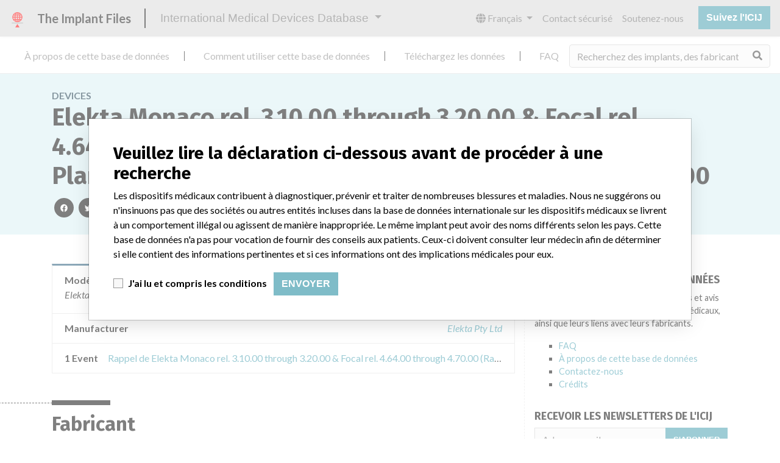

--- FILE ---
content_type: text/html; charset=utf-8
request_url: https://fr.medicaldevices.icij.org/devices/aus-elekta-monaco-rel-3-10-00-through-3-20-00-focal-rel-4-64-00-through-4-70-00-radiation
body_size: 5677
content:
<!DOCTYPE html>
<html lang="fr">
<head>
  <script async src="https://www.googletagmanager.com/gtag/js?id=G-891K1K9CQD"></script>
<script>
  window.dataLayer = window.dataLayer || [];
  function gtag(){dataLayer.push(arguments);}
  gtag('js', new Date());
  gtag('config', 'G-891K1K9CQD');
  gtag('config', 'UA-109005411-1');
</script>

  <meta property="fb:pages" content="99609391511" />
  <meta http-equiv="X-UA-Compatible" content="IE=edge">
  <meta name="viewport" content="width=device-width, initial-scale=1">
  <meta name="csrf-param" content="authenticity_token" />
<meta name="csrf-token" content="yOzbQAk65BQUfyXPnq8DQ4InR7SuhWn-xUgyAGHpR0G-JXy_jsDwxejnWt5ZLcRdashaFjwp5bGV0YqPGgJetw" />
  

  <title>International Medical Devices Database</title>
<meta name="description" content="Explore más de 120,000 registros de retiros, alertas y notificaciones de seguridad de dispositivos médicos y sus conexiones con los fabricantes.">
<meta name="twitter:card" content="summary">
<meta name="twitter:site" content="ICIJ">
<meta name="twitter:image" content="https://fr.medicaldevices.icij.org/packs/static/images/CC_RecallDatabase.TShare-0e1be58dc0c40ce41bd5.jpg">
<meta property="og:type" content="article">
<meta property="og:url" content="https://fr.medicaldevices.icij.org/devices/aus-elekta-monaco-rel-3-10-00-through-3-20-00-focal-rel-4-64-00-through-4-70-00-radiation">
<meta property="og:image" content="https://fr.medicaldevices.icij.org/packs/static/images/CC_RecallDatabase.TShare-0e1be58dc0c40ce41bd5.jpg">
<meta property="og:title" content="¿Se encuentra su dispositivo en la International Medical Devices Database?">
<meta property="og:description" content="Marcapasos, bombas de insulina y más. Explore miles de dispositivos médicos en la base de datos de ICIJ.">

  <link rel="apple-touch-icon" sizes="57x57" href="/apple-touch-icon-57x57.png">
  <link rel="apple-touch-icon" sizes="60x60" href="/apple-touch-icon-60x60.png">
  <link rel="apple-touch-icon" sizes="72x72" href="/apple-touch-icon-72x72.png">
  <link rel="apple-touch-icon" sizes="76x76" href="/apple-touch-icon-76x76.png">
  <link rel="apple-touch-icon" sizes="114x114" href="/apple-touch-icon-114x114.png">
  <link rel="apple-touch-icon" sizes="120x120" href="/apple-touch-icon-120x120.png">
  <link rel="apple-touch-icon" sizes="144x144" href="/apple-touch-icon-144x144.png">
  <link rel="apple-touch-icon" sizes="152x152" href="/apple-touch-icon-152x152.png">
  <link rel="apple-touch-icon" sizes="180x180" href="/apple-touch-icon-180x180.png">
  <link rel="icon" type="image/png" href="/favicon-32x32.png" sizes="32x32">
  <link rel="icon" type="image/png" href="/android-chrome-192x192.png" sizes="192x192">
  <link rel="icon" type="image/png" href="/favicon-16x16.png" sizes="16x16">
  <link rel="manifest" href="/packs/manifest.json">
  <link rel="mask-icon" href="/safari-pinned-tab.svg" color="#3b98ab">
  <meta name="msapplication-TileColor" content="#3b98ab">
  <meta name="msapplication-TileImage" content="/mstile-144x144.png">
  <meta name="theme-color" content="#3b98ab">

  <script src="/packs/js/runtime-8d259dea25c51ae88e35.js" defer="defer"></script>
<script src="/packs/js/961-ab70970282ac7c79e003.js" defer="defer"></script>
<script src="/packs/js/application-19b92b5f79f184634a0f.js" defer="defer"></script>
  <link rel="stylesheet" href="/packs/css/application-decbed34.css" media="screen" />
</head>
<body>
  <div class="app" id="app">
    <main-header></main-header>
    <disclaimer-modal></disclaimer-modal>
    <nav class="navbar navbar-expand navbar-light main-nav header-gap border-bottom">
  <div class="collapse navbar-collapse">
    <ul class="navbar-nav mr-auto">
      <li class="main-nav__item nav-item mr-2">
        <a class="nav-link" href="/p/about">À propos de cette base de données</a>
      </li>
      <li class="main-nav__item nav-item mr-2">
        <a class="nav-link" href="/p/the-database">Comment utiliser cette base de données</a>
      </li>
      <li class="main-nav__item nav-item mr-2">
        <a class="nav-link" href="/p/download">Téléchargez les données</a>
      </li>
      <li class="main-nav__item nav-item mr-2">
        <a class="nav-link" href="/p/faq">FAQ</a>
      </li>
      <li class="main-nav__item nav-item mr-2">
        <a class="nav-link" href="/p/credits">Crédits</a>
      </li>
    </ul>
    <search-form initial-value=""></search-form>
  </div>
</nav>

    <div class="device pb-4">
  <div class="device__heading mb-5 py-4">
    <div class="container">
      <div class="device__heading__breadcrumbs text-uppercase font-weight-bold">
        <a href="/devices">Devices</a>
      </div>
      <h1 class="device__heading__title">
        Elekta Monaco rel. 3.10.00 through 3.20.00 &amp; Focal rel. 4.64.00 through 4.70.00 (Radiation Therapy Treatment Planning System)Elekta Monaco rel. 3.10.00 through 3.20.00
      </h1>
      <sharing-options :values="{&quot;twitter_title&quot;:&quot;Voyez ce que je viens de trouver dans la base de données internationale des dispositifs médicaux! #ImplantFiles&quot;,&quot;twitter_media&quot;:null,&quot;facebook_title&quot;:&quot;Votre implant est-il dans la base de données internationale des dispositifs médicaux?&quot;,&quot;facebook_description&quot;:&quot;Des pacemakers, des pompes à insuline et bien d&#39;autres. Recherchez des milliers de dispositifs dans la base de données de l&#39;ICIJ.&quot;,&quot;facebook_media&quot;:null,&quot;email_title&quot;:&quot;Voyez les implants que je viens de trouver dans la base de données internationale des dispositifs médicaux de l&#39;ICIJ&quot;,&quot;email_description&quot;:&quot;Publiée avec l&#39;enquête Implant Files, la base de données de l&#39;ICIJ est consultable librement et améliore la transparence de l&#39;industrie des dispositifs médicaux.&quot;,&quot;title&quot;:&quot;International Medical Devices Database&quot;,&quot;description&quot;:&quot;Explorez plus de 120,000 rappels, alertes et avis de sécurité concernant les dispositifs médicaux, ainsi que leurs liens avec leurs fabricants.&quot;,&quot;media&quot;:&quot;imddb-transparent.jpg&quot;}" direction="row" no-embed></sharing-options>
    </div>
  </div>
  <div class="container">
    <div class="row">
      <div class="col mw-sidebar">
        <div class="card device__card ">
  <ul class="list-group list-group-flush">
        <li class="list-group-item  mw-100">
          <span class="font-weight-bold">
            Modèle / numéro de série
          </span>
          <div class="float-right font-italic mw-100 d-block">
            <span class="text-truncate d-inline-block mw-100" title="Elekta Monaco rel. 3.10.00 through 3.20.00 & Focal rel. 4.64.00 through 4.70.00 (Radiation Therapy Treatment Planning System)Elekta Monaco rel. 3.10.00 through 3.20.00ARTG Number: 186856Focal rel. 4.64.00 through 4.70.00ARTG Number: 186853" v-b-tooltip>
  Elekta Monaco rel. 3.10.00 through 3.20.00 & Focal rel. 4.64.00 through 4.70.00 (Radiation Therapy Treatment Planning System)Elekta Monaco rel. 3.10.00 through 3.20.00ARTG Number: 186856Focal rel. 4.64.00 through 4.70.00ARTG Number: 186853
</span>

          </div>
        </li>
      <li class="list-group-item">
        <span class="font-weight-bold">
          Manufacturer
        </span>
        <div class="float-right font-italic mw-100 d-block">
          <a href="/manufacturers/department-of-health-therapeutic-goods-administration-elekta-pty-ltd">Elekta Pty Ltd</a>
        </div>
      </li>
      <li class="list-group-item list-group-truncate">
        <span class="font-weight-bold text-nowrap pr-2">
          1 Event
        </span>
        <paginated-list inline-template>
          <div v-cloak class="list-group-truncate-item">
            <ul class="list-unstyled pl-2">
                <li class="text-truncate">
                  <a title="Rappel de Elekta Monaco rel. 3.10.00 through 3.20.00 &amp; Focal rel. 4.64.00 through 4.70.00 (Radiation Therapy Treatment Planning System)Elekta Monaco rel. 3.10.00 through 3.20.00" href="/events/aus-elekta-monaco-rel-3-10-00-through-3-20-00-focal-rel-4-64-00-through-4-70-00-radiation">Rappel de Elekta Monaco rel. 3.10.00 through 3.20.00 &amp; Focal rel. 4.64.00 through 4.70.00 (Radiation Therapy Treatment Planning System)Elekta Monaco rel. 3.10.00 through 3.20.00</a>
                </li>
            </ul>
            <div class="text-right">
              <button v-if="canReduce()" @click="reduce" class="btn btn-link btn-sm text-uppercase text-muted">
                {{ $t('card.reduce') }}
              </button>
              <button v-if="hasMore()" @click="next" class="btn btn-link btn-sm text-uppercase font-weight-bold">
                <i class="fas fa-caret-square-down"></i>
                {{ $tc('card.more',  left) }}
              </button>
            </div>
          </div>
        </paginated-list>
      </li>
  </ul>
</div>

        <div class="position-relative my-5">
          <h2 class="ticked-title">
            Fabricant
          </h2>
          <div class="device__manufacturer small mt-4">
            <div class="manufacturer__devices__item">
              <div class="card manufacturer__card ">
    <div class="card-header">
      <h5 class="m-0">
        <a href="/manufacturers/department-of-health-therapeutic-goods-administration-elekta-pty-ltd">Elekta Pty Ltd</a>
      </h5>
    </div>
  <ul class="list-group list-group-flush">
        <li class="list-group-item">
          <span class="font-weight-bold">
            Société-mère du fabricant (2017)
          </span>
          <div class="float-right font-italic mw-100 d-block">
            <a href="/search?f%5Bparent-company%5D=Elekta+AB&m=manufacturer">
  Elekta AB
</a>

          </div>
        </li>
        <li class="list-group-item">
          <span class="font-weight-bold">
            Source
          </span>
          <div class="float-right font-italic mw-100 d-block">
            <abbr title="Department of Health, Therapeutic Goods Administration" v-b-tooltip>
  DHTGA
</abbr>

          </div>
        </li>
  </ul>
</div>

            </div>
          </div>
        </div>
      </div>
      <aside class="sidebar col ">
  <section class="sidebar__section">
    <h3 class="sidebar__section__heading">
      À propos de cette base de données
    </h3>
    <p>
      Explorez plus de 120,000 rappels, alertes et avis de sécurité concernant les dispositifs médicaux, ainsi que leurs liens avec leurs fabricants.
    </p>
    <ul>
      <li>
        <a href="/p/faq">FAQ</a>
      </li>
      <li>
        <a href="/p/about">À propos de cette base de données</a>
      </li>
      <li>
        <a href="/p/contact-us">Contactez-nous</a>
      </li>
      <li>
        <a href="/p/credits">Crédits</a>
      </li>
    </ul>
  </section>

  <section class="sidebar__section mb-3">
    <h3 class="sidebar__section__heading">
      Recevoir les newsletters de l&#39;ICIJ
    </h3>
    <sign-up-form no-label horizontal></sign-up-form>
  </section>

  <section class="sidebar__section mb-3">
    <a class="callout-button text-center d-block p-4" href="/p/callout">
  <i class="callout-button__icon far fa-comments fa-4x"></i>
  <p class="callout-button__description mt-4">
    Vous travaillez dans le secteur médical? Vous avez vécu une expérience avec un dispositif médical? Notre projet n&#39;est pas terminé. Nous souhaitons vous entendre.
  </p>
  <span class="callout-button__cta d-inline-block btn btn-outline-light rounded-pill">
    Racontez-nous votre histoire !
  </span>
</a>
  </section>

  <section class="sidebar__section">
    <h3 class="sidebar__section__heading">
      Avertissement
    </h3>
    <p>
      Les dispositifs médicaux contribuent à diagnostiquer, prévenir et traiter de nombreuses blessures et maladies. Nous ne suggérons ou n&#39;insinuons pas que des sociétés ou autres entités incluses dans la base de données internationale sur les dispositifs médicaux se livrent à un comportement illégal ou agissent de manière inappropriée. Le même implant peut avoir des noms différents selon les pays. Cette base de données n&#39;a pas pour vocation de fournir des conseils aux patients. Ceux-ci doivent consulter leur médecin afin de déterminer si elle contient des informations pertinentes et si ces informations ont des implications médicales pour eux.
    </p>
  </section>

    <section class="sidebar__section">
      <h3 class="sidebar__section__heading">
        Téléchargez les données
      </h3>
      <p>
        La base de données internationale sur les dispositifs médicaux est sous licence <a href="http://opendatacommons.org/licenses/odbl/1.0/" target="_blank">Open Database License</a> et ses contenus sous licence <a href="http://creativecommons.org/licenses/by-sa/3.0/" target="_blank">Creative Commons Attribution-ShareAlike</a>. Toujours citer le <a href="https://icij.org" target="_blank">Consortium international des journalistes d'investigation </a> lorsque ces données sont utilisées. Vous pouvez télécharger une copie de la base de données ici.
      </p>
      <a class="btn btn-block btn-outline-primary text-primary" href="/download/icij-imddb-20251103.zip">
        <i class="fa fa-download mr-2"></i>
        Télécharger (zip)
</a>    </section>
</aside>

    </div>
  </div>
</div>

    
    <generic-footer version="2.3.2">
      <template slot="left">
          <lang-picker>
    <div class="input-group d-inline-flex w-auto">
      <div class="input-group-prepend">
        <label class="input-group-text" for="input-lang-picker">
          <i class="fas fa-globe"></i>
          <span class="sr-only">Language</span>
        </label>
      </div>
      <select name="lang" id="input-lang-picker" class="custom-select w-auto"><option value="https://medicaldevices.icij.org/devices/aus-elekta-monaco-rel-3-10-00-through-3-20-00-focal-rel-4-64-00-through-4-70-00-radiation">English</option>
<option selected="selected" value="https://fr.medicaldevices.icij.org/devices/aus-elekta-monaco-rel-3-10-00-through-3-20-00-focal-rel-4-64-00-through-4-70-00-radiation">Français</option>
<option value="https://es.medicaldevices.icij.org/devices/aus-elekta-monaco-rel-3-10-00-through-3-20-00-focal-rel-4-64-00-through-4-70-00-radiation">Español</option>
<option value="https://ko.medicaldevices.icij.org/devices/aus-elekta-monaco-rel-3-10-00-through-3-20-00-focal-rel-4-64-00-through-4-70-00-radiation">한국어</option></select>
    </div>
  </lang-picker>

      </template>
    </generic-footer>
  </div>
</body>
</html>
